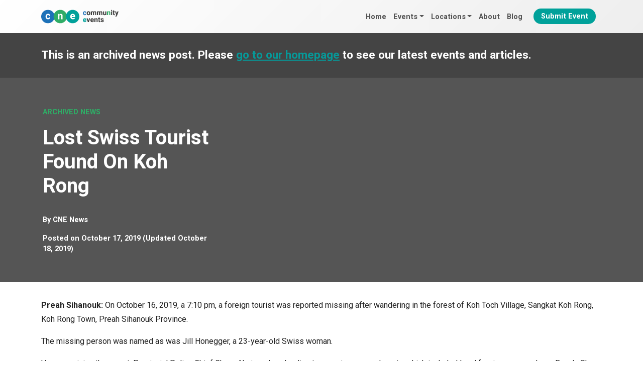

--- FILE ---
content_type: text/html; charset=UTF-8
request_url: https://cne.wtf/2019/10/17/lost-swiss-tourist-found-on-koh-rong-sanloem/
body_size: 7526
content:
<!DOCTYPE html><html
lang=en-GB><head><link
rel=alternate href=https://cne.wtf/2019/10/17/lost-swiss-tourist-found-on-koh-rong-sanloem/ hreflang=en><meta
charset="UTF-8"><meta
name="viewport" content="width=device-width, initial-scale=1, shrink-to-fit=no"><link rel=profile href="https://gmpg.org/xfn/11"><link
rel=dns-prefetch href=https://ajax.googleapis.com/ ><link
rel=preconnect href=https://fonts.googleapis.com><link
rel=preconnect href=https://fonts.gstatic.com crossorigin><link
rel=preconnect href=https://ajax.googleapis.com crossorigin><link
rel=dns-prefetch href=https://www.googletagmanager.com/ ><link
rel=preconnect href=https://www.googletagmanager.com crossorigin><meta
name='robots' content='index, follow, max-image-preview:large, max-snippet:-1, max-video-preview:-1'><style>img:is([sizes="auto" i], [sizes^="auto," i]) { contain-intrinsic-size: 3000px 1500px }</style><title>Lost Swiss Tourist Found On Koh Rong &#8902; Community Events</title><link
rel=canonical href=https://cne.wtf////lost-swiss-tourist-found-on-koh-rong-sanloem/ ><meta
property="og:locale" content="en_GB"><meta
property="og:type" content="article"><meta
property="og:title" content="Lost Swiss Tourist Found On Koh Rong &#8902; Community Events"><meta
property="og:description" content="Preah Sihanouk:&nbsp;On October 16, 2019, a 7:10 pm, a foreign tourist was reported missing after wandering in the forest of Koh Toch Village, Sangkat Koh Rong, Koh Rong Town, Preah..."><meta
property="og:url" content="https://cne.wtf////lost-swiss-tourist-found-on-koh-rong-sanloem/"><meta
property="og:site_name" content="Community Events"><meta
property="article:publisher" content="https://www.facebook.com/cnewtf"><meta
property="article:modified_time" content="2019-10-18T02:39:44+00:00"><meta
property="og:image" content="https://cne.wtf/wp-content/uploads/2019/10/1-219.jpg"><meta
property="og:image:width" content="640"><meta
property="og:image:height" content="853"><meta
property="og:image:type" content="image/jpeg"><meta
name="twitter:card" content="summary_large_image"> <script type=application/ld+json class=yoast-schema-graph>{"@context":"https://schema.org","@graph":[{"@type":"WebPage","@id":"https://cne.wtf////lost-swiss-tourist-found-on-koh-rong-sanloem/","url":"https://cne.wtf////lost-swiss-tourist-found-on-koh-rong-sanloem/","name":"Lost Swiss Tourist Found On Koh Rong &#8902; Community Events","isPartOf":{"@id":"https://cne.wtf/#website"},"datePublished":"2019-10-17T01:39:24+00:00","dateModified":"2019-10-18T02:39:44+00:00","breadcrumb":{"@id":"https://cne.wtf////lost-swiss-tourist-found-on-koh-rong-sanloem/#breadcrumb"},"inLanguage":"en-GB","potentialAction":[{"@type":"ReadAction","target":["https://cne.wtf////lost-swiss-tourist-found-on-koh-rong-sanloem/"]}]},{"@type":"BreadcrumbList","@id":"https://cne.wtf////lost-swiss-tourist-found-on-koh-rong-sanloem/#breadcrumb","itemListElement":[{"@type":"ListItem","position":1,"name":"Home","item":"https://cne.wtf/"},{"@type":"ListItem","position":2,"name":"News","item":"https://cne.wtf/news/"},{"@type":"ListItem","position":3,"name":"Lost Swiss Tourist Found On Koh Rong"}]},{"@type":"WebSite","@id":"https://cne.wtf/#website","url":"https://cne.wtf/","name":"Community Events","description":"Events and festivals from around the world","publisher":{"@id":"https://cne.wtf/#organization"},"potentialAction":[{"@type":"SearchAction","target":{"@type":"EntryPoint","urlTemplate":"https://cne.wtf/?s={search_term_string}"},"query-input":{"@type":"PropertyValueSpecification","valueRequired":true,"valueName":"search_term_string"}}],"inLanguage":"en-GB"},{"@type":"Organization","@id":"https://cne.wtf/#organization","name":"Community Events","url":"https://cne.wtf/","logo":{"@type":"ImageObject","inLanguage":"en-GB","@id":"https://cne.wtf/#/schema/logo/image/","url":"https://cne.wtf/wp-content/uploads/2024/09/cne-logo-horizontal.svg","contentUrl":"https://cne.wtf/wp-content/uploads/2024/09/cne-logo-horizontal.svg","width":718,"height":124,"caption":"Community Events"},"image":{"@id":"https://cne.wtf/#/schema/logo/image/"},"sameAs":["https://www.facebook.com/cnewtf"]}]}</script> <link
rel=alternate type=application/rss+xml title="Community Events &raquo; Feed" href=https://cne.wtf/feed/ ><link
rel=alternate type=text/calendar title="Community Events &raquo; iCal Feed" href="https://cne.wtf/events/?ical=1"><link
rel=stylesheet id=events-style-css href='https://cne.wtf/wp-content/plugins/the-events-calendar/src/resources/css/tribe-events-full.min.css?ver=6.8.2' media=all><link
rel=stylesheet href=https://cne.wtf/wp-content/cache/minify/27b36.css media=all> <script defer src=https://cne.wtf/wp-content/cache/minify/818c0.js type="99566b85c36a6d44689f9443-text/javascript"></script> <meta
name="tec-api-version" content="v1"><meta
name="tec-api-origin" content="https://cne.wtf"><link
rel=alternate href=https://cne.wtf/wp-json/tribe/events/v1/ ><link
rel=pingback href=https://cne.wtf/xmlrpc.php><meta
name="mobile-web-app-capable" content="yes"><meta
name="apple-mobile-web-app-capable" content="yes"><meta
name="apple-mobile-web-app-title" content="Community Events - Events and festivals from around the world">
<noscript><style>.lazyload[data-src]{display:none !important;}</style></noscript><style>.lazyload{background-image:none !important;}.lazyload:before{background-image:none !important;}</style><link
rel=icon href=https://cne.wtf/wp-content/uploads/2024/09/cropped-cne-graphic-square-1000px-150x150.png sizes=32x32><link
rel=icon href=https://cne.wtf/wp-content/uploads/2024/09/cropped-cne-graphic-square-1000px-300x300.png sizes=192x192><link
rel=apple-touch-icon href=https://cne.wtf/wp-content/uploads/2024/09/cropped-cne-graphic-square-1000px-300x300.png><meta
name="msapplication-TileImage" content="https://cne.wtf/wp-content/uploads/2024/09/cropped-cne-graphic-square-1000px-300x300.png">
 <script async src="https://www.googletagmanager.com/gtag/js?id=G-VGCECNFFQY" type="99566b85c36a6d44689f9443-text/javascript"></script> <script type="99566b85c36a6d44689f9443-text/javascript">window.dataLayer = window.dataLayer || [];
	  function gtag(){dataLayer.push(arguments);}
	  gtag('js', new Date());

	  gtag('config', 'G-VGCECNFFQY');</script> </head><body
class="wp-singular news-template-default single single-news postid-25233 wp-custom-logo wp-embed-responsive wp-theme-understrap wp-child-theme-cne-theme tribe-no-js group-blog understrap-no-sidebar tribe-theme-understrap" itemscope itemtype=http://schema.org/WebSite><div
class=site id=page><header
id=wrapper-navbar><a
class="skip-link visually-hidden-focusable" href=#content>
Skip to content	</a><nav
id=main-nav class="navbar navbar-expand-md navbar-dark bg-primary fixed-top" aria-labelledby=main-nav-label><h2 id="main-nav-label" class="screen-reader-text">
Main Navigation</h2><div
class=container>
<a
href=https://cne.wtf/ class="navbar-brand custom-logo-link" rel=home><img
width=718 height=124 src=https://cne.wtf/wp-content/uploads/2024/09/cne-logo-horizontal.svg class="img-fluid skip-lazy" alt="Community Events" decoding=async fetchpriority=high></a>
<button
class=navbar-toggler
type=button
data-bs-toggle=offcanvas
data-bs-target=#navbarNavOffcanvas
aria-controls=navbarNavOffcanvas
aria-expanded=false
aria-label="Open menu"
>
<span
class=navbar-toggler-icon></span>
</button><div
class="offcanvas offcanvas-end bg-primary" tabindex=-1 id=navbarNavOffcanvas><div
class=offcanvas-header><div
class=container><div
class=row><div
class=col-9>
<a
href=https://cne.wtf class="navbar-brand custom-logo-link" rel=home aria-current=page>
<img
src=https://cne.wtf/wp-content/themes/cne-theme/img/logo-horizontal-white.svg class="img-fluid skip-lazy" alt="Community Events" decoding=async>
</a></div><div
class="col-3 offcanvas-header-right justify-content-end">
<button
class="btn-close btn-close-white text-reset"
type=button
data-bs-dismiss=offcanvas
aria-label="Close menu"
></button></div></div></div></div><div
class=container><div
class=row><div
class=col-12><div
class=offcanvas-body><ul
id=main-menu class="navbar-nav justify-content-end flex-grow-1"><li
itemscope=itemscope itemtype=https://www.schema.org/SiteNavigationElement id=menu-item-64267 class="menu-item menu-item-type-post_type menu-item-object-page menu-item-home menu-item-64267 nav-item"><a
title=Home href=https://cne.wtf/ class=nav-link>Home</a></li>
<li
itemscope=itemscope itemtype=https://www.schema.org/SiteNavigationElement id=menu-item-64275 class="menu-item menu-item-type-post_type_archive menu-item-object-tribe_events menu-item-has-children dropdown menu-item-64275 nav-item"><a
title=Events href=# data-toggle=dropdown data-bs-toggle=dropdown aria-haspopup=true aria-expanded=false class="dropdown-toggle nav-link" id=menu-item-dropdown-64275>Events</a><ul
class=dropdown-menu aria-labelledby=menu-item-dropdown-64275 >
<li
itemscope=itemscope itemtype=https://www.schema.org/SiteNavigationElement id=menu-item-73696 class="menu-item menu-item-type-post_type_archive menu-item-object-tribe_events menu-item-73696 nav-item"><a
title="All Events" href=https://cne.wtf/events/ class=dropdown-item>All Events</a></li>
<li
itemscope=itemscope itemtype=https://www.schema.org/SiteNavigationElement id=menu-item-64285 class="menu-item menu-item-type-taxonomy menu-item-object-tribe_events_cat menu-item-64285 nav-item"><a
title="Beer, Wine and Spirit Festivals" href=https://cne.wtf/events/beer-wine-spirit-festivals/ class=dropdown-item>Beer, Wine and Spirit Festivals</a></li>
<li
itemscope=itemscope itemtype=https://www.schema.org/SiteNavigationElement id=menu-item-64278 class="menu-item menu-item-type-taxonomy menu-item-object-tribe_events_cat menu-item-64278 nav-item"><a
title=Carnivals href=https://cne.wtf/events/carnivals/ class=dropdown-item>Carnivals</a></li>
<li
itemscope=itemscope itemtype=https://www.schema.org/SiteNavigationElement id=menu-item-64279 class="menu-item menu-item-type-taxonomy menu-item-object-tribe_events_cat menu-item-64279 nav-item"><a
title="Cultural Festivals" href=https://cne.wtf/events/cultural-festivals/ class=dropdown-item>Cultural Festivals</a></li>
<li
itemscope=itemscope itemtype=https://www.schema.org/SiteNavigationElement id=menu-item-64283 class="menu-item menu-item-type-taxonomy menu-item-object-tribe_events_cat menu-item-64283 nav-item"><a
title="Music Festivals" href=https://cne.wtf/events/music-festivals/ class=dropdown-item>Music Festivals</a></li>
<li
itemscope=itemscope itemtype=https://www.schema.org/SiteNavigationElement id=menu-item-64286 class="menu-item menu-item-type-taxonomy menu-item-object-tribe_events_cat menu-item-64286 nav-item"><a
title="Winter Festivals" href=https://cne.wtf/events/winter-festivals/ class=dropdown-item>Winter Festivals</a></li>
<li
itemscope=itemscope itemtype=https://www.schema.org/SiteNavigationElement id=menu-item-74252 class="menu-item menu-item-type-taxonomy menu-item-object-tribe_events_cat menu-item-74252 nav-item"><a
title="WTF? Weird Festivals" href=https://cne.wtf/events/weird-festivals/ class=dropdown-item>WTF? Weird Festivals</a></li></ul>
</li>
<li
itemscope=itemscope itemtype=https://www.schema.org/SiteNavigationElement id=menu-item-64288 class="menu-item menu-item-type-post_type_archive menu-item-object-tribe_events menu-item-has-children dropdown menu-item-64288 nav-item"><a
title=Locations href=# data-toggle=dropdown data-bs-toggle=dropdown aria-haspopup=true aria-expanded=false class="dropdown-toggle nav-link" id=menu-item-dropdown-64288>Locations</a><ul
class=dropdown-menu aria-labelledby=menu-item-dropdown-64288 >
<li
itemscope=itemscope itemtype=https://www.schema.org/SiteNavigationElement id=menu-item-64289 class="menu-item menu-item-type-taxonomy menu-item-object-locations menu-item-64289 nav-item"><a
title=UK href=https://cne.wtf/locations/uk/ class=dropdown-item>UK</a></li>
<li
itemscope=itemscope itemtype=https://www.schema.org/SiteNavigationElement id=menu-item-64290 class="menu-item menu-item-type-taxonomy menu-item-object-locations menu-item-64290 nav-item"><a
title=Europe href=https://cne.wtf/locations/europe/ class=dropdown-item>Europe</a></li>
<li
itemscope=itemscope itemtype=https://www.schema.org/SiteNavigationElement id=menu-item-64291 class="menu-item menu-item-type-taxonomy menu-item-object-locations menu-item-64291 nav-item"><a
title=Asia href=https://cne.wtf/locations/asia/ class=dropdown-item>Asia</a></li>
<li
itemscope=itemscope itemtype=https://www.schema.org/SiteNavigationElement id=menu-item-64293 class="menu-item menu-item-type-taxonomy menu-item-object-locations menu-item-64293 nav-item"><a
title=America href=https://cne.wtf/locations/america/ class=dropdown-item>America</a></li></ul>
</li>
<li
itemscope=itemscope itemtype=https://www.schema.org/SiteNavigationElement id=menu-item-64269 class="menu-item menu-item-type-post_type menu-item-object-page menu-item-64269 nav-item"><a
title=About href=https://cne.wtf/about/ class=nav-link>About</a></li>
<li
itemscope=itemscope itemtype=https://www.schema.org/SiteNavigationElement id=menu-item-64268 class="menu-item menu-item-type-post_type menu-item-object-page current_page_parent menu-item-64268 nav-item"><a
title=Blog href=https://cne.wtf/blog/ class=nav-link>Blog</a></li>
<li
itemscope=itemscope itemtype=https://www.schema.org/SiteNavigationElement id=menu-item-65508 class="menu-btn menu-item menu-item-type-post_type menu-item-object-page menu-item-65508 nav-item"><a
title="Submit Event" href=https://cne.wtf/submit-event/ class=nav-link>Submit Event</a></li></ul></div></div><div
class="col-12 nav-social-icons"><div
class>
<a
href=https://www.facebook.com/travelbeginsat40/ target=_blank><i
class="fa fa-facebook"></i></a>
<a
href=https://twitter.com/travelbegins40 target=_blank><i
class="fa fab fa-twitter"></i></a>
<a
href=https://www.instagram.com/travelbeginsat40/ target=_blank><i
class="fa fab fa-instagram"></i></a></div></div><div
class="col-12 nav-search"><div
class=container><div
class=row><div
class=col-12><form
id=nav-search-form role=search method=get class=search-form action=https://cne.wtf/ >
<label>
<input
type=search class=search-field
value name=s
title="Search for:"
placeholder=Search...>
</label>
<button
type=submit><i
class="fa fa-search"></i></button>
<a
id=nav-search-close><i
class="fa fa-close"></i></a></form></div></div></div></div></div></div></div></div></nav><div
id=myModal class="modal fade" role=dialog><div
class=modal-dialog><div
class=modal-content><div
class=modal-header>
<button
type=button class=close data-dismiss=modal>&times;</button><h4 class="modal-title">Modal Header</h4></div><div
class=modal-body><p>Some text in the modal.</p></div><div
class=modal-footer>
<button
type=button class="btn btn-default" data-dismiss=modal>Close</button></div></div></div></div></header><div
class=wrapper-archived-news><div
class=container><div
class=row><div
class=col-lg-12><h4>This is an archived news post. Please <a
href=https://cne.wtf>go to our homepage</a> to see our latest events and articles.</h3></div></div></div></div><div
class="wrapper wrapper-header"><div
class=container><div
class=row><div
class="col-lg-4 header-left"><p
class=header-pretitle>Archived News</p><h1>Lost Swiss Tourist Found On Koh Rong</h1><div
class=post-author>
By <a
href=https://cne.wtf/author/cne/ >CNE News</a></div><div
class=post-date>
<span
class=posted-on>Posted on <time
class="entry-date published" datetime=2019-10-17T08:39:24+00:00>October 17, 2019</time><time
class=updated datetime=2019-10-18T09:39:44+00:00> (Updated October 18, 2019) </time></span></div></div><div
class="col-lg-8 header-right no-lazy lazyload" style="background: no-repeat center center !important;background-size:cover !important;">
&nbsp;</div></div></div></div><div
class=wrapper id=single-wrapper><div
class=container id=content tabindex=-1><div
class=row><div
class="col-md content-area" id=primary><main
class=site-main id=main><article
class="post-25233 news type-news status-publish hentry" id=post-25233><div
class=entry-content><p><strong>Preah Sihanouk:</strong>&nbsp;On October 16, 2019, a 7:10 pm, a foreign tourist was reported missing after wandering in the forest of Koh Toch Village, Sangkat Koh Rong, Koh Rong Town, Preah Sihanouk Province.</p><p>The missing person was named as was Jill Honegger, a 23-year-old Swiss woman.</p><p>Upon receiving the report, Provincial Police Chief Chuon Narin ordered police to organize a search party, which included local foreigners, near Long Beach. She was found about 35 minutes later, according to reports. <a
rel=nofollow target=_blank href=https://postnews.com.kh/local/494957>POST NEWS</a></p><p></p></div></article></main></div></div></div></div><div
class=comments-area id=comments><div
class="wrapper content-wrapper wrapper-comments"><div
class=container><div
class=row><h3 class="comments-title">One thought on &ldquo;<span>Lost Swiss Tourist Found On Koh Rong</span>&rdquo;</h3><ol
class=comment-list><li
id=comment-47743 class="comment even thread-even depth-1"><article
id=div-comment-47743 class=comment-body><footer
class=comment-meta><div
class="comment-author vcard">
<img
alt src=[data-uri]  class="avatar avatar-32 photo lazyload" height=32 width=32 decoding=async data-src="https://secure.gravatar.com/avatar/fa439c151f4d9ac8ea3248c01a5447f5d9ba523555281ea5d585c4259f8f36d8?s=32&d=mm&r=g" data-srcset="https://secure.gravatar.com/avatar/fa439c151f4d9ac8ea3248c01a5447f5d9ba523555281ea5d585c4259f8f36d8?s=64&#038;d=mm&#038;r=g 2x" data-eio-rwidth=32 data-eio-rheight=32><noscript><img
alt src='https://secure.gravatar.com/avatar/fa439c151f4d9ac8ea3248c01a5447f5d9ba523555281ea5d585c4259f8f36d8?s=32&#038;d=mm&#038;r=g' srcset='https://secure.gravatar.com/avatar/fa439c151f4d9ac8ea3248c01a5447f5d9ba523555281ea5d585c4259f8f36d8?s=64&#038;d=mm&#038;r=g 2x' class='avatar avatar-32 photo' height=32 width=32 decoding=async data-eio=l></noscript>		<b
class=fn>Gary Smith</b> <span
class=says>says:</span></div><div
class=comment-metadata>
<a
href=https://cne.wtf/2019/10/17/lost-swiss-tourist-found-on-koh-rong-sanloem/#comment-47743><time
datetime=2019-10-18T02:35:26+00:00>October 18, 2019 at 2:35 am</time></a></div></footer><div
class=comment-content><p>She still looks lost in the photo&#8217;s.</p></div><div
class=reply><a
rel=nofollow class=comment-reply-link href=#comment-47743 data-commentid=47743 data-postid=25233 data-belowelement=div-comment-47743 data-respondelement=respond data-replyto="Reply to Gary Smith" aria-label="Reply to Gary Smith">Reply</a></div></article>
</li></ol></div></div></div><div
class="wrapper content-wrapper wrapper-commentform"><div
class=container><div
class=row><div
id=respond class=comment-respond><h3 id="reply-title" class="comment-reply-title">Leave a Reply <small><a
id=cancel-comment-reply-link href=/2019/10/17/lost-swiss-tourist-found-on-koh-rong-sanloem/#respond style=display:none;>Cancel reply</a></small></h3><form
action=https://cne.wtf/wp-comments-post.php method=post id=commentform class=comment-form><p
class=comment-notes><span
id=email-notes>Your email address will not be published.</span> <span
class=required-field-message>Required fields are marked <span
class=required>*</span></span></p><div
class="form-group mb-3 comment-form-comment"><label
for=comment>Comment <span
class=required>*</span></label><textarea autocomplete=new-password  class=form-control  id=gd7e9569c5  name=gd7e9569c5   cols=45 rows=8 maxlength=65525 required></textarea><textarea id=comment aria-label=hp-comment aria-hidden=true name=comment autocomplete=new-password style="padding:0 !important;clip:rect(1px, 1px, 1px, 1px) !important;position:absolute !important;white-space:nowrap !important;height:1px !important;width:1px !important;overflow:hidden !important;" tabindex=-1></textarea><script data-noptimize type="99566b85c36a6d44689f9443-text/javascript">document.getElementById("comment").setAttribute( "id", "a75a3f85a8207c76d5508013559f9e7c" );document.getElementById("gd7e9569c5").setAttribute( "id", "comment" );</script></div><div
class="form-group mb-3comment-form-author"><label
for=author>Name <span
class=required>*</span></label> <input
class=form-control  id=author name=author type=text value size=30 maxlength=245 autocomplete=name required></div><div
class="form-group mb-3comment-form-email"><label
for=email>Email <span
class=required>*</span></label> <input
class=form-control  id=email name=email type=email value size=30 maxlength=100 aria-describedby=email-notes autocomplete=email required></div><p
class=form-submit><input
name=submit type=submit id=submit class="btn btn-secondary" value="Post Comment"> <input
type=hidden name=comment_post_ID value=25233 id=comment_post_ID>
<input
type=hidden name=comment_parent id=comment_parent value=0></p></form></div></div></div></div></div><div
class="wrapper content-wrapper" id=wrapper-footer-full role=complementary><div
class="container footer-container" id=footer-full-content tabindex=-1><div
class=row>
<img
src="[data-uri]" class="footer-logo lazyload" alt="Travel Begins at 40" title="Community Events" data-src=https://cne.wtf/wp-content/themes/cne-theme/img/logo-horizontal-white.svg decoding=async><noscript><img
src=https://cne.wtf/wp-content/themes/cne-theme/img/logo-horizontal-white.svg class=footer-logo alt="Travel Begins at 40" title="Community Events" data-eio=l></noscript><hr
class=footer-divider></div><div
class=row><div
id=nav_menu-5 class="footer-widget widget_nav_menu widget-count-3 col-md-4"><h3 class="widget-title">Discover More</h3><div
class=menu-footer-links-container><ul
id=menu-footer-links class=menu><li
id=menu-item-72197 class="menu-item menu-item-type-post_type menu-item-object-page menu-item-72197"><a
href=https://cne.wtf/about/ >About</a></li>
<li
id=menu-item-72207 class="menu-item menu-item-type-post_type_archive menu-item-object-tribe_events menu-item-72207"><a
href=https://cne.wtf/events/ >All Events</a></li>
<li
id=menu-item-72198 class="menu-item menu-item-type-post_type menu-item-object-page menu-item-72198"><a
href=https://cne.wtf/submit-event/ >Submit Event</a></li>
<li
id=menu-item-72202 class="menu-item menu-item-type-post_type menu-item-object-page current_page_parent menu-item-72202"><a
href=https://cne.wtf/blog/ >Blog</a></li></ul></div></div><div
id=nav_menu-6 class="footer-widget widget_nav_menu widget-count-3 col-md-4"><h3 class="widget-title">Popular Event Categories</h3><div
class=menu-footer-event-categories-container><ul
id=menu-footer-event-categories class=menu><li
id=menu-item-74272 class="menu-item menu-item-type-taxonomy menu-item-object-tribe_events_cat menu-item-74272"><a
href=https://cne.wtf/events/cultural-festivals/ >Cultural Festivals</a></li>
<li
id=menu-item-74273 class="menu-item menu-item-type-taxonomy menu-item-object-tribe_events_cat menu-item-74273"><a
href=https://cne.wtf/events/carnivals/ >Carnivals</a></li>
<li
id=menu-item-74274 class="menu-item menu-item-type-taxonomy menu-item-object-tribe_events_cat menu-item-74274"><a
href=https://cne.wtf/events/winter-festivals/ >Winter Festivals</a></li></ul></div></div><div
id=recent-posts-2 class="footer-widget widget_recent_entries widget-count-3 col-md-4"><h3 class="widget-title">Latest Articles</h3><ul>
<li>
<a
href=https://cne.wtf/wtf-craziest-festivals-in-southeast-asia/ >WTF: Craziest Festivals in Southeast Asia</a>
<span
class=post-date>December 3, 2024</span>
</li>
<li>
<a
href=https://cne.wtf/get-ready-for-chaos-lights-and-mayhem-with-december-2024s-global-festivals/ >Get Ready for Chaos, Lights and Mayhem with December 2024’s Global Festivals</a>
<span
class=post-date>November 24, 2024</span>
</li>
<li>
<a
href=https://cne.wtf/uk-festivals-in-december-2024-from-christmas-markets-to-hogmanay/ >UK Festivals in December 2024 from Christmas Markets to Hogmanay</a>
<span
class=post-date>November 24, 2024</span>
</li></ul></div></div><div
class=row><hr
class=footer-divider><footer
class=site-footer id=colophon><div
class=site-info><p><a
href=https://cne.wtf/guest-posts/ >Publish Guest Posts</a> | <a
href=https://cne.wtf/terms-conditions/ >Terms & Conditions</a> | <a
href=https://cne.wtf/privacy-policy/ >Privacy Policy</a></p><p>Copyright 2026 Community Events</p></div></footer></div></div></div></div> <script type=speculationrules>{"prefetch":[{"source":"document","where":{"and":[{"href_matches":"\/*"},{"not":{"href_matches":["\/wp-*.php","\/wp-admin\/*","\/wp-content\/uploads\/*","\/wp-content\/*","\/wp-content\/plugins\/*","\/wp-content\/themes\/cne-theme\/*","\/wp-content\/themes\/understrap\/*","\/*\\?(.+)"]}},{"not":{"selector_matches":"a[rel~=\"nofollow\"]"}},{"not":{"selector_matches":".no-prefetch, .no-prefetch a"}}]},"eagerness":"conservative"}]}</script> <script type="99566b85c36a6d44689f9443-text/javascript">( function ( body ) {
			'use strict';
			body.className = body.className.replace( /\btribe-no-js\b/, 'tribe-js' );
		} )( document.body );</script> <script type="99566b85c36a6d44689f9443-text/javascript">var tribe_l10n_datatables = {"aria":{"sort_ascending":": activate to sort column ascending","sort_descending":": activate to sort column descending"},"length_menu":"Show _MENU_ entries","empty_table":"No data available in table","info":"Showing _START_ to _END_ of _TOTAL_ entries","info_empty":"Showing 0 to 0 of 0 entries","info_filtered":"(filtered from _MAX_ total entries)","zero_records":"No matching records found","search":"Search:","all_selected_text":"All items on this page were selected. ","select_all_link":"Select all pages","clear_selection":"Clear Selection.","pagination":{"all":"All","next":"Next","previous":"Previous"},"select":{"rows":{"0":"","_":": Selected %d rows","1":": Selected 1 row"}},"datepicker":{"dayNames":["Sunday","Monday","Tuesday","Wednesday","Thursday","Friday","Saturday"],"dayNamesShort":["Sun","Mon","Tue","Wed","Thu","Fri","Sat"],"dayNamesMin":["S","M","T","W","T","F","S"],"monthNames":["January","February","March","April","May","June","July","August","September","October","November","December"],"monthNamesShort":["January","February","March","April","May","June","July","August","September","October","November","December"],"monthNamesMin":["Jan","Feb","Mar","Apr","May","Jun","Jul","Aug","Sep","Oct","Nov","Dec"],"nextText":"Next","prevText":"Prev","currentText":"Today","closeText":"Done","today":"Today","clear":"Clear"}};</script><script id=eio-lazy-load-js-before type="99566b85c36a6d44689f9443-text/javascript">var eio_lazy_vars = {"exactdn_domain":"","skip_autoscale":0,"threshold":0,"use_dpr":1};</script> <script defer src=https://cne.wtf/wp-content/cache/minify/fca58.js type="99566b85c36a6d44689f9443-text/javascript"></script> <script async src=https://cne.wtf/wp-content/cache/minify/631d0.js type="99566b85c36a6d44689f9443-text/javascript"></script> <script id=slb_context type="99566b85c36a6d44689f9443-text/javascript">if ( !!window.jQuery ) {(function($){$(document).ready(function(){if ( !!window.SLB ) { {$.extend(SLB, {"context":["public","user_guest"]});} }})})(jQuery);}</script>  <script src=https://ajax.googleapis.com/ajax/libs/webfont/1.5.18/webfont.js type="99566b85c36a6d44689f9443-text/javascript"></script> <script type="99566b85c36a6d44689f9443-text/javascript">WebFont.load({
 google: {
 families: ['Roboto:400,700', 'Heebo:400,700']
 }
 });</script>  <script type="99566b85c36a6d44689f9443-text/javascript">(function(w,d,e,u,f,l,n){w[f]=w[f]||function(){(w[f].q=w[f].q||[])
		.push(arguments);},l=d.createElement(e),l.async=1,l.src=u,
		n=d.getElementsByTagName(e)[0],n.parentNode.insertBefore(l,n);})
		(window,document,'script','https://assets.mailerlite.com/js/universal.js','ml');
		ml('account', '113496');</script> <script src="/cdn-cgi/scripts/7d0fa10a/cloudflare-static/rocket-loader.min.js" data-cf-settings="99566b85c36a6d44689f9443-|49" defer></script></body></html>

--- FILE ---
content_type: image/svg+xml
request_url: https://cne.wtf/wp-content/themes/cne-theme/img/logo-horizontal-white.svg
body_size: 2197
content:
<?xml version="1.0" encoding="UTF-8"?><svg id="Layer_1" xmlns="http://www.w3.org/2000/svg" viewBox="0 0 354.4 182.05"><defs><style>.cls-1{fill:#1d71b8;}.cls-1,.cls-2,.cls-3,.cls-4{stroke-width:0px;}.cls-2{fill:#2fac66;}.cls-3{fill:#fff;}.cls-4{fill:#00a19a;}</style></defs><path class="cls-3" d="M21.16,165.04c0,1.6-.42,3.03-1.25,4.29s-1.96,2.25-3.39,2.96c-1.42.71-3.01,1.06-4.74,1.06-2.27,0-4.18-.49-5.75-1.48s-2.75-2.34-3.53-4.07c-.79-1.72-1.18-3.68-1.18-5.88v-.54c0-2.2.39-4.16,1.18-5.88.79-1.72,1.96-3.08,3.52-4.06,1.56-.99,3.47-1.48,5.72-1.48,1.85,0,3.48.36,4.91,1.07,1.42.72,2.53,1.74,3.33,3.09.79,1.34,1.19,2.92,1.19,4.74h-5.9c-.01-1.11-.34-2.03-.98-2.75-.64-.72-1.53-1.08-2.67-1.08-1.53,0-2.58.57-3.15,1.72-.57,1.15-.86,2.69-.86,4.64v.54c0,1.99.28,3.54.84,4.67.56,1.13,1.63,1.69,3.2,1.69,1.08,0,1.95-.29,2.61-.88.65-.58.99-1.38,1-2.38h5.9Z"/><path class="cls-3" d="M24.84,155.54c.84-1.74,2.07-3.1,3.68-4.09,1.61-.99,3.54-1.48,5.77-1.48s4.19.49,5.81,1.48,2.85,2.35,3.69,4.09c.84,1.74,1.26,3.71,1.26,5.92v.44c0,2.21-.42,4.18-1.26,5.91-.84,1.73-2.07,3.09-3.68,4.08-1.61.99-3.54,1.48-5.77,1.48s-4.19-.49-5.81-1.48-2.85-2.35-3.69-4.08c-.84-1.73-1.26-3.7-1.26-5.91v-.44c0-2.21.42-4.18,1.26-5.92ZM30.94,166.55c.71,1.16,1.84,1.74,3.4,1.74s2.65-.58,3.36-1.75,1.06-2.72,1.06-4.65v-.44c0-1.92-.36-3.47-1.06-4.65-.71-1.18-1.84-1.77-3.4-1.77s-2.65.59-3.36,1.78c-.71,1.19-1.06,2.73-1.06,4.64v.44c0,1.95.35,3.5,1.06,4.66Z"/><path class="cls-3" d="M79.16,152.01c1.25,1.36,1.88,3.57,1.88,6.63v14.3h-6.3v-14.32c0-.94-.12-1.68-.38-2.2-.25-.52-.61-.88-1.07-1.07-.46-.19-1.05-.29-1.76-.29-.85,0-1.57.21-2.17.62-.6.41-1.07.99-1.42,1.74.01.1.02.26.02.48v15.05h-6.29v-14.26c0-.94-.12-1.68-.38-2.21-.25-.53-.61-.9-1.07-1.1-.47-.21-1.06-.31-1.78-.31-.8,0-1.5.18-2.09.53-.59.35-1.07.86-1.43,1.51v15.84h-6.29v-22.56h5.9l.21,2.52c.75-.95,1.67-1.67,2.76-2.18,1.09-.51,2.32-.76,3.7-.76s2.59.28,3.6.84c1.01.56,1.78,1.42,2.33,2.57.75-1.1,1.69-1.94,2.82-2.53,1.13-.59,2.44-.89,3.91-.89,2.29,0,4.06.68,5.32,2.04Z"/><path class="cls-3" d="M116.08,152.01c1.25,1.36,1.88,3.57,1.88,6.63v14.3h-6.3v-14.32c0-.94-.12-1.68-.38-2.2-.25-.52-.61-.88-1.07-1.07-.46-.19-1.05-.29-1.76-.29-.85,0-1.57.21-2.17.62-.6.41-1.07.99-1.42,1.74.01.1.02.26.02.48v15.05h-6.29v-14.26c0-.94-.12-1.68-.38-2.21-.25-.53-.61-.9-1.07-1.1-.47-.21-1.06-.31-1.78-.31-.8,0-1.5.18-2.09.53-.59.35-1.07.86-1.43,1.51v15.84h-6.29v-22.56h5.9l.21,2.52c.75-.95,1.67-1.67,2.76-2.18,1.09-.51,2.32-.76,3.7-.76s2.59.28,3.6.84c1.01.56,1.78,1.42,2.33,2.57.75-1.1,1.69-1.94,2.82-2.53,1.13-.59,2.44-.89,3.91-.89,2.29,0,4.06.68,5.32,2.04Z"/><path class="cls-3" d="M142.01,150.39v22.56h-5.9l-.17-2.36c-.71.89-1.58,1.57-2.61,2.05-1.03.48-2.2.72-3.52.72-2.35,0-4.19-.68-5.51-2.04-1.33-1.36-1.99-3.47-1.99-6.34v-14.59h6.28v14.63c0,1.11.27,1.93.82,2.46.55.53,1.31.79,2.28.79,1.93,0,3.27-.67,4.02-2.02v-15.86h6.3Z"/><path class="cls-3" d="M164.11,152c1.24,1.35,1.86,3.57,1.86,6.64v14.3h-6.3v-14.32c0-1.33-.28-2.26-.85-2.78s-1.45-.78-2.65-.78c-.82,0-1.53.17-2.14.52-.6.35-1.09.84-1.47,1.48v15.89h-6.3v-22.56h5.9l.21,2.61c.79-.99,1.74-1.74,2.83-2.25,1.1-.51,2.31-.77,3.65-.77,2.27,0,4.02.68,5.25,2.03Z"/><path class="cls-3" d="M176.38,142.23c.65.6.97,1.38.97,2.32s-.32,1.72-.97,2.32c-.65.6-1.5.91-2.55.91s-1.89-.3-2.53-.91c-.65-.6-.97-1.38-.97-2.32s.32-1.72.97-2.32c.65-.6,1.49-.91,2.53-.91s1.91.3,2.55.91ZM170.7,172.94v-22.56h6.32v22.56h-6.32Z"/><path class="cls-3" d="M193.34,168.04v4.73c-1.08.39-2.32.58-3.71.58-4.42,0-6.63-2.25-6.63-6.75v-11.63h-3.19v-4.59h3.19v-5.59h6.29v5.59h3.79v4.59h-3.79v10.9c0,.89.17,1.5.52,1.82.35.33.94.49,1.77.49.68,0,1.27-.05,1.75-.15Z"/><path class="cls-3" d="M215.68,150.39l-9.05,25.93c-.35.99-.78,1.89-1.29,2.72-.52.83-1.27,1.54-2.25,2.13-.99.59-2.23.89-3.73.89-.54,0-.98-.03-1.32-.08-.34-.06-.81-.16-1.41-.31v-4.75c.21.01.52.02.94.02,1.13,0,1.97-.17,2.52-.52.55-.35.98-.92,1.27-1.71l.62-1.65-7.88-22.66h6.75l4.02,13.68,4.06-13.68h6.73Z"/><path class="cls-3" d="M248.41,163.71h-14.26c.23,1.4.82,2.52,1.75,3.35.93.83,2.13,1.24,3.59,1.24,1.08,0,2.09-.2,3.01-.61s1.71-1.02,2.37-1.85l3.02,3.48c-.79,1.14-1.95,2.1-3.47,2.88s-3.3,1.17-5.35,1.17c-2.31,0-4.31-.49-6.02-1.46-1.7-.97-3.01-2.29-3.92-3.96-.91-1.67-1.37-3.51-1.37-5.52v-.79c0-2.25.42-4.26,1.27-6.02.85-1.76,2.07-3.14,3.67-4.14,1.6-.99,3.49-1.49,5.67-1.49s3.94.45,5.44,1.35c1.5.9,2.64,2.19,3.42,3.85.78,1.66,1.17,3.62,1.17,5.87v2.67ZM242.24,159c-.03-1.22-.37-2.19-1.01-2.9-.65-.71-1.61-1.06-2.89-1.06-1.2,0-2.13.4-2.8,1.19s-1.12,1.88-1.32,3.27h8.03v-.5Z"/><path class="cls-3" d="M270.55,150.39l-7.55,22.56h-6.11l-7.57-22.56h6.61l4.02,14.91,4-14.91h6.59Z"/><path class="cls-3" d="M292.94,163.71h-14.26c.23,1.4.82,2.52,1.75,3.35.93.83,2.13,1.24,3.59,1.24,1.08,0,2.09-.2,3.01-.61s1.71-1.02,2.37-1.85l3.02,3.48c-.79,1.14-1.95,2.1-3.47,2.88s-3.3,1.17-5.35,1.17c-2.31,0-4.31-.49-6.02-1.46-1.7-.97-3.01-2.29-3.92-3.96-.91-1.67-1.37-3.51-1.37-5.52v-.79c0-2.25.42-4.26,1.27-6.02.85-1.76,2.07-3.14,3.67-4.14,1.6-.99,3.49-1.49,5.67-1.49s3.94.45,5.44,1.35c1.5.9,2.64,2.19,3.42,3.85.78,1.66,1.17,3.62,1.17,5.87v2.67ZM286.77,159c-.03-1.22-.37-2.19-1.01-2.9-.65-.71-1.61-1.06-2.89-1.06-1.2,0-2.13.4-2.8,1.19s-1.12,1.88-1.32,3.27h8.03v-.5Z"/><path class="cls-3" d="M313.93,152c1.24,1.35,1.86,3.57,1.86,6.64v14.3h-6.29v-14.32c0-1.33-.29-2.26-.86-2.78s-1.45-.78-2.65-.78c-.82,0-1.53.17-2.14.52-.61.35-1.1.84-1.47,1.48v15.89h-6.29v-22.56h5.9l.21,2.61c.79-.99,1.74-1.74,2.84-2.25,1.1-.51,2.31-.77,3.65-.77,2.26,0,4.02.68,5.25,2.03Z"/><path class="cls-3" d="M331.72,168.04v4.73c-1.08.39-2.32.58-3.71.58-4.42,0-6.63-2.25-6.63-6.75v-11.63h-3.19v-4.59h3.19v-5.59h6.3v5.59h3.79v4.59h-3.79v10.9c0,.89.17,1.5.52,1.82.35.33.94.49,1.77.49.68,0,1.26-.05,1.75-.15Z"/><path class="cls-3" d="M334.22,157.02c0-1.28.37-2.45,1.09-3.52.73-1.07,1.78-1.92,3.16-2.56,1.38-.64,2.98-.96,4.82-.96,1.93,0,3.62.31,5.07.93,1.45.62,2.56,1.48,3.34,2.59.78,1.1,1.17,2.37,1.17,3.78h-6.29c0-.9-.27-1.61-.81-2.12-.54-.51-1.37-.76-2.48-.76-.92,0-1.65.22-2.2.65-.55.43-.82.99-.82,1.67s.31,1.18.93,1.58c.62.4,1.67.74,3.16,1.02,1.78.33,3.29.77,4.52,1.3,1.24.54,2.22,1.28,2.95,2.22.73.95,1.1,2.15,1.1,3.61,0,1.32-.39,2.51-1.18,3.55-.79,1.05-1.9,1.87-3.36,2.47s-3.14.9-5.05.9c-2.03,0-3.79-.37-5.26-1.12-1.48-.74-2.61-1.7-3.38-2.87-.77-1.17-1.16-2.38-1.16-3.65h5.94c.04,1.08.43,1.89,1.17,2.41s1.68.78,2.83.78c1.07,0,1.89-.21,2.47-.62.58-.41.87-.96.87-1.66,0-.43-.13-.8-.38-1.09-.26-.3-.72-.58-1.38-.84s-1.59-.53-2.8-.79c-5.34-1.14-8.01-3.44-8.01-6.9Z"/><circle class="cls-3" cx="62.4" cy="62.4" r="62.4"/><path class="cls-1" d="M84.07,69.77c0,3.49-.91,6.62-2.73,9.38-1.82,2.76-4.29,4.92-7.4,6.46-3.11,1.55-6.56,2.32-10.36,2.32-4.95,0-9.14-1.08-12.56-3.23-3.43-2.15-6-5.11-7.72-8.88-1.72-3.76-2.57-8.04-2.57-12.84v-1.18c0-4.79.86-9.07,2.57-12.84,1.71-3.76,4.28-6.72,7.69-8.88,3.42-2.15,7.58-3.23,12.5-3.23,4.04,0,7.61.78,10.72,2.34,3.11,1.56,5.53,3.81,7.26,6.74,1.73,2.93,2.59,6.38,2.59,10.36h-12.88c-.03-2.43-.74-4.43-2.14-6.01-1.4-1.58-3.34-2.37-5.83-2.37-3.34,0-5.63,1.25-6.87,3.76-1.25,2.5-1.87,5.88-1.87,10.13v1.18c0,4.34.61,7.74,1.84,10.2,1.23,2.46,3.56,3.69,6.99,3.69,2.37,0,4.26-.64,5.69-1.91,1.43-1.27,2.15-3,2.18-5.19h12.88Z"/><circle class="cls-3" cx="177.2" cy="62.4" r="62.4"/><path class="cls-2" d="M194.66,41.76c2.7,2.96,4.05,7.79,4.05,14.5v31.23h-13.75v-31.27c0-2.91-.62-4.94-1.87-6.08-1.24-1.14-3.17-1.71-5.78-1.71-1.79,0-3.35.38-4.67,1.14-1.32.76-2.39,1.84-3.21,3.23v34.69h-13.75v-49.26h12.88l.46,5.69c1.73-2.15,3.79-3.79,6.19-4.92,2.4-1.12,5.05-1.68,7.97-1.68,4.95,0,8.77,1.48,11.47,4.44Z"/><circle class="cls-3" cx="292" cy="62.4" r="62.4"/><path class="cls-4" d="M314.53,66.86h-31.14c.52,3.07,1.79,5.5,3.82,7.31,2.03,1.81,4.64,2.71,7.83,2.71,2.37,0,4.56-.45,6.58-1.34,2.02-.89,3.74-2.24,5.17-4.03l6.6,7.6c-1.73,2.49-4.26,4.58-7.58,6.28s-7.21,2.55-11.68,2.55c-5.04,0-9.42-1.06-13.13-3.19-3.72-2.12-6.57-5.01-8.56-8.65-1.99-3.64-2.98-7.66-2.98-12.06v-1.73c0-4.92.93-9.3,2.78-13.16,1.85-3.85,4.52-6.87,8.01-9.04,3.49-2.17,7.62-3.25,12.38-3.25s8.6.99,11.88,2.96c3.28,1.97,5.77,4.77,7.47,8.4,1.7,3.63,2.55,7.9,2.55,12.81v5.83ZM301.06,56.57c-.06-2.67-.8-4.78-2.21-6.33s-3.51-2.32-6.3-2.32c-2.61,0-4.65.87-6.12,2.59-1.47,1.73-2.44,4.11-2.89,7.15h17.53v-1.09Z"/></svg>